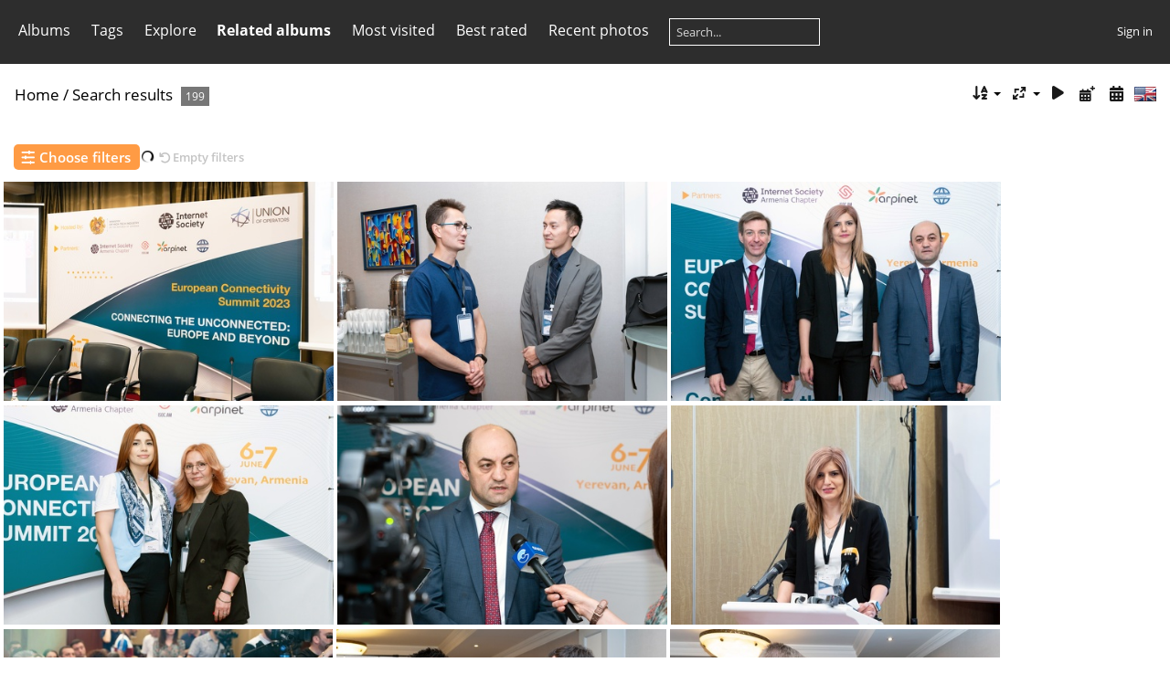

--- FILE ---
content_type: text/html; charset=utf-8
request_url: https://gallery.sarantaporo.gr/index.php?/search/psk-20240523-Sw7lbfUk0j
body_size: 11045
content:
<!DOCTYPE html>
<html lang=en dir=ltr>
<head>
<title>Search results</title>
<link rel="shortcut icon" type="image/x-icon" href="themes/default/icon/favicon.ico">
<link rel="stylesheet" type="text/css" href="themes/modus/css/open-sans/open-sans.css"> <link rel="stylesheet" type="text/css" href="_data/combined/6hxfie.css">   <link rel=canonical href="index.php?/search/psk-20240523-Sw7lbfUk0j"><script type="text/javascript" src="_data/combined/1tvsowf.js"></script>
<meta name=viewport content="width=device-width,initial-scale=1">
<meta name="robots" content="noindex,nofollow">

<meta name="generator" content="Piwigo (aka PWG), see piwigo.org">



<style type="text/css">
#thumbnails{text-align:justify;overflow:hidden;margin-left:1px;margin-right:5px}
#thumbnails>li{float:left;overflow:hidden;position:relative;margin-bottom:5px;margin-left:4px}#thumbnails>li>a{position:absolute;border:0}</style>
</head>

<body id=theCategoryPage class="section-search search-psk-20240523-Sw7lbfUk0j " data-infos='{"section":"search","search_id":"psk-20240523-Sw7lbfUk0j"}'>





<aside id=menubar>
		<dl id=mbCategories>
<dt>
	<a href="/?filter=start-recent-7" class="pwg-state-default pwg-button menubarFilter" title="display only recently posted photos" rel="nofollow"><span class="pwg-icon pwg-icon-filter"> </span></a>
	<a href="index.php?/categories">Albums</a>
</dt>
<dd>
  <ul>
    <li >
      <a href="index.php?/category/12"  title="2031 photos in 73 sub-albums">Ασύρματα Δίκτυα</a>
      <span class="menuInfoCatByChild badge" title="2031 photos in 73 sub-albums">2031</span>
    <ul>
    <li >
      <a href="index.php?/category/28"  title="805 photos in 18 sub-albums">Εγκαταστάσεις Δικτύου Κορμού</a>
      <span class="menuInfoCatByChild badge" title="805 photos in 18 sub-albums">805</span>
    <ul>
    <li >
      <a href="index.php?/category/137"  title="28 photos in this album">Στο Λιβάδι</a>
      <span class="menuInfoCat badge" title="28 photos in this album">28</span>
      </li>
    
    <li >
      <a href="index.php?/category/35"  title="21 photos in this album">Στη Δολίχη</a>
      <span class="menuInfoCat badge" title="21 photos in this album">21</span>
      </li>
    
    <li >
      <a href="index.php?/category/83"  title="6 photos in this album">Στην Ελασσόνα</a>
      <span class="menuInfoCat badge" title="6 photos in this album">6</span>
      </li>
    
    <li >
      <a href="index.php?/category/81"  title="7 photos in this album">Στo Κ.Ε.Ο.Α.Χ.</a>
      <span class="menuInfoCat badge" title="7 photos in this album">7</span>
      </li>
    
    <li >
      <a href="index.php?/category/36"  title="31 photos in this album">Στην Κοκκινόγη</a>
      <span class="menuInfoCat badge" title="31 photos in this album">31</span>
      </li>
    
    <li >
      <a href="index.php?/category/89"  title="14 photos in this album">Στoν Κοκκινοπηλό</a>
      <span class="menuInfoCat badge" title="14 photos in this album">14</span>
      </li>
    
    <li >
      <a href="index.php?/category/41"  title="44 photos in this album">Στον Λόφο</a>
      <span class="menuInfoCat badge" title="44 photos in this album">44</span>
      </li>
    
    <li >
      <a href="index.php?/category/78"  title="162 photos in this album">Στην Μελούνα</a>
      <span class="menuInfoCat badge" title="162 photos in this album">162</span>
      </li>
    
    <li >
      <a href="index.php?/category/37"  title="21 photos in this album">Στην Μηλέα</a>
      <span class="menuInfoCat badge" title="21 photos in this album">21</span>
      </li>
    
    <li >
      <a href="index.php?/category/40"  title="64 photos in this album">Στο Μικρό Ελευθεροχώρι</a>
      <span class="menuInfoCat badge" title="64 photos in this album">64</span>
      </li>
    
    <li >
      <a href="index.php?/category/39"  title="24 photos in this album">Στο Πύθιο</a>
      <span class="menuInfoCat badge" title="24 photos in this album">24</span>
      </li>
    
    <li >
      <a href="index.php?/category/32"  title="136 photos in this album">Στο Σαραντάπορο</a>
      <span class="menuInfoCat badge" title="136 photos in this album">136</span>
      </li>
    
    <li >
      <a href="index.php?/category/82"  title="116 photos in this album">Στο ΤΕΙ Θεσσαλίας</a>
      <span class="menuInfoCat badge" title="116 photos in this album">116</span>
      </li>
    
    <li >
      <a href="index.php?/category/79"  title="25 photos in this album">Στην Τσαπουρνιά</a>
      <span class="menuInfoCat badge" title="25 photos in this album">25</span>
      </li>
    
    <li >
      <a href="index.php?/category/38"  title="19 photos in this album">Στην Φαρμάκη</a>
      <span class="menuInfoCat badge" title="19 photos in this album">19</span>
      </li>
    
    <li >
      <a href="index.php?/category/80"  title="27 photos in this album">Στo Φλάμπουρο</a>
      <span class="menuInfoCat badge" title="27 photos in this album">27</span>
      </li>
    
    <li >
      <a href="index.php?/category/109"  title="15 photos in this album">Στη Φάρμα Τσανούσα</a>
      <span class="menuInfoCat badge" title="15 photos in this album">15</span>
      </li>
    
    <li >
      <a href="index.php?/category/29"  title="45 photos in this album">Παραλαβή Εξοπλισμού Confine Project</a>
      <span class="menuInfoCat badge" title="45 photos in this album">45</span>
      </li>
    </ul></li>
    <li >
      <a href="index.php?/category/45"  title="312 photos in 15 sub-albums">Εγκατάστασεις Δικτύου Πρόσβασης</a>
      <span class="menuInfoCatByChild badge" title="312 photos in 15 sub-albums">312</span>
    <ul>
    <li >
      <a href="index.php?/category/121"  title="232 photos in 9 sub-albums">Παλιό Δίκτυο Πρόσβασης</a>
      <span class="menuInfoCatByChild badge" title="232 photos in 9 sub-albums">232</span>
    <ul>
    <li >
      <a href="index.php?/category/49"  title="3 photos in this album">Στην Γεράνεια</a>
      <span class="menuInfoCat badge" title="3 photos in this album">3</span>
      </li>
    
    <li >
      <a href="index.php?/category/14"  title="37 photos in this album">Στο Φλάμπουρο</a>
      <span class="menuInfoCat badge" title="37 photos in this album">37</span>
      </li>
    
    <li >
      <a href="index.php?/category/50"  title="11 photos in this album">Στην Φαρμάκη</a>
      <span class="menuInfoCat badge" title="11 photos in this album">11</span>
      </li>
    
    <li >
      <a href="index.php?/category/56"  title="131 photos in this album">Στο Σαραντάπορο</a>
      <span class="menuInfoCat badge" title="131 photos in this album">131</span>
      </li>
    
    <li >
      <a href="index.php?/category/46"  title="4 photos in this album">Στο Μικρό Ελευθεροχώρι</a>
      <span class="menuInfoCat badge" title="4 photos in this album">4</span>
      </li>
    
    <li >
      <a href="index.php?/category/47"  title="7 photos in this album">Στο Λυκούδι</a>
      <span class="menuInfoCat badge" title="7 photos in this album">7</span>
      </li>
    
    <li >
      <a href="index.php?/category/15"  title="14 photos in this album">Στον Λόφο</a>
      <span class="menuInfoCat badge" title="14 photos in this album">14</span>
      </li>
    
    <li >
      <a href="index.php?/category/51"  title="16 photos in this album">Στον Κοκκινοπηλό</a>
      <span class="menuInfoCat badge" title="16 photos in this album">16</span>
      </li>
    
    <li >
      <a href="index.php?/category/13"  title="9 photos in this album">Στην Κοκκινόγη</a>
      <span class="menuInfoCat badge" title="9 photos in this album">9</span>
      </li>
    </ul></li>
    <li >
      <a href="index.php?/category/120"  title="8 photos in this album / 72 photos in 4 sub-albums">Νέο Δίκτυο Πρόσβασης</a>
      <span class="menuInfoCat badge" title="8 photos in this album / 72 photos in 4 sub-albums">80</span>
    <ul>
    <li >
      <a href="index.php?/category/139"  title="33 photos in this album">Δολίχη</a>
      <span class="menuInfoCat badge" title="33 photos in this album">33</span>
      </li>
    
    <li >
      <a href="index.php?/category/122"  title="20 photos in this album">Στον Κοκκινοπηλό</a>
      <span class="menuInfoCat badge" title="20 photos in this album">20</span>
      </li>
    
    <li >
      <a href="index.php?/category/123"  title="17 photos in this album">Στον Λόφο</a>
      <span class="menuInfoCat badge" title="17 photos in this album">17</span>
      </li>
    
    <li >
      <a href="index.php?/category/124"  title="2 photos in this album">Στο Φλάμπουρο</a>
      <span class="menuInfoCat badge" title="2 photos in this album">2</span>
      </li>
    </ul></li></ul></li>
    <li >
      <a href="index.php?/category/129"  title="704 photos in 23 sub-albums">Εκδηλώσεις</a>
      <span class="menuInfoCatByChild badge" title="704 photos in 23 sub-albums">704</span>
    <ul>
    <li >
      <a href="index.php?/category/140"  title="199 photos in this album">Connecting the Unconnected: Europe & Beyond June 2023</a>
      <span class="menuInfoCat badge" title="199 photos in this album">199</span>
      </li>
    
    <li >
      <a href="index.php?/category/136"  title="7 photos in this album">Παρουσίαση στο Λιβάδι Αύγουστος 2020</a>
      <span class="menuInfoCat badge" title="7 photos in this album">7</span>
      </li>
    
    <li >
      <a href="index.php?/category/134"  title="21 photos in this album">Κοπή πίτας Φεβρουάριος 2020</a>
      <span class="menuInfoCat badge" title="21 photos in this album">21</span>
      </li>
    
    <li >
      <a href="index.php?/category/133"  title="96 photos in this album">European Broadband Awards 2019</a>
      <span class="menuInfoCat badge" title="96 photos in this album">96</span>
      </li>
    
    <li >
      <a href="index.php?/category/131"  title="26 photos in this album">EU CN Summit Tbilisi - 2019</a>
      <span class="menuInfoCat badge" title="26 photos in this album">26</span>
      </li>
    
    <li >
      <a href="index.php?/category/130"  title="40 photos in this album">Κοπής πίτας Φεβ 2019</a>
      <span class="menuInfoCat badge" title="40 photos in this album">40</span>
      </li>
    
    <li >
      <a href="index.php?/category/125"  title="22 photos in this album">IGF Paris - 2018</a>
      <span class="menuInfoCat badge" title="22 photos in this album">22</span>
      </li>
    
    <li >
      <a href="index.php?/category/117"  title="4 photos in this album">IETF 101 London - Μάρτιος 2018</a>
      <span class="menuInfoCat badge" title="4 photos in this album">4</span>
      </li>
    
    <li >
      <a href="index.php?/category/116"  title="12 photos in this album">Διημερίδα στο Σαραντάπορο - Ιούλιος 2017</a>
      <span class="menuInfoCat badge" title="12 photos in this album">12</span>
      </li>
    
    <li >
      <a href="index.php?/category/113"  title="13 photos in this album">Εκπαίδευση κομβούχων Μάρτιος 2017</a>
      <span class="menuInfoCat badge" title="13 photos in this album">13</span>
      </li>
    
    <li >
      <a href="index.php?/category/108"  title="39 photos in this album">Διημερίδα Μηλέας Νοέμβριος 2016</a>
      <span class="menuInfoCat badge" title="39 photos in this album">39</span>
      </li>
    
    <li >
      <a href="index.php?/category/106"  title="1 photo in this album / 25 photos in 2 sub-albums">Προβολές Ντοκιμαντέρ 2016</a>
      <span class="menuInfoCat badge" title="1 photo in this album / 25 photos in 2 sub-albums">26</span>
    <ul>
    <li >
      <a href="index.php?/category/103"  title="14 photos in this album">Στο Σαραντάπορο</a>
      <span class="menuInfoCat badge" title="14 photos in this album">14</span>
      </li>
    
    <li >
      <a href="index.php?/category/105"  title="11 photos in this album">Στο Impact Hub</a>
      <span class="menuInfoCat badge" title="11 photos in this album">11</span>
      </li>
    </ul></li>
    <li >
      <a href="index.php?/category/102"  title="30 photos in this album">Transmediale 2016</a>
      <span class="menuInfoCat badge" title="30 photos in this album">30</span>
      </li>
    
    <li >
      <a href="index.php?/category/101"  title="62 photos in this album">Symposium "MAZI at Sarantaporo" 15-17 January 2016 </a>
      <span class="menuInfoCat badge" title="62 photos in this album">62</span>
      </li>
    
    <li >
      <a href="index.php?/category/97"  title="10 photos in this album">Battle of mesh v8 - 2015</a>
      <span class="menuInfoCat badge" title="10 photos in this album">10</span>
      </li>
    
    <li >
      <a href="index.php?/category/92"  title="5 photos in this album">Connected Communities Workshop</a>
      <span class="menuInfoCat badge" title="5 photos in this album">5</span>
      </li>
    
    <li >
      <a href="index.php?/category/98"  title="29 photos in this album">ECF Ideas on wheels Marseille - 2014</a>
      <span class="menuInfoCat badge" title="29 photos in this album">29</span>
      </li>
    
    <li >
      <a href="index.php?/category/4"  title="50 photos in this album">Sarantaporo.gr Site Launch</a>
      <span class="menuInfoCat badge" title="50 photos in this album">50</span>
      </li>
    
    <li >
      <a href="index.php?/category/61"  title="4 photos in this album">Ashoka Changemakers Day</a>
      <span class="menuInfoCat badge" title="4 photos in this album">4</span>
      </li>
    
    <li >
      <a href="index.php?/category/114"  title="4 photos in this album">Internet Governance Forum 2017</a>
      <span class="menuInfoCat badge" title="4 photos in this album">4</span>
      </li>
    
    <li >
      <a href="index.php?/category/115"  title="5 photos in this album">Συνάντηση κομβούχων Δεκέμβριος 2017</a>
      <span class="menuInfoCat badge" title="5 photos in this album">5</span>
      </li>
    </ul></li>
    <li >
      <a href="index.php?/category/126"  title="85 photos in 2 sub-albums">FundAction Project - Tzoumerka CN</a>
      <span class="menuInfoCatByChild badge" title="85 photos in 2 sub-albums">85</span>
    <ul>
    <li >
      <a href="index.php?/category/128"  title="6 photos in this album">June 2018</a>
      <span class="menuInfoCat badge" title="6 photos in this album">6</span>
      </li>
    
    <li >
      <a href="index.php?/category/127"  title="79 photos in this album">August 2018</a>
      <span class="menuInfoCat badge" title="79 photos in this album">79</span>
      </li>
    </ul></li>
    <li >
      <a href="index.php?/category/112"  title="11 photos in 1 sub-album">Εφαρμογές</a>
      <span class="menuInfoCatByChild badge" title="11 photos in 1 sub-album">11</span>
    <ul>
    <li >
      <a href="index.php?/category/111"  title="11 photos in this album">Μετεωρολογικός Σταθμός</a>
      <span class="menuInfoCat badge" title="11 photos in this album">11</span>
      </li>
    </ul></li>
    <li >
      <a href="index.php?/category/110"  title="49 photos in 5 sub-albums">Info Points</a>
      <span class="menuInfoCatByChild badge" title="49 photos in 5 sub-albums">49</span>
    <ul>
    <li >
      <a href="index.php?/category/30"  title="1 photo in this album">Στη Δολίχη</a>
      <span class="menuInfoCat badge" title="1 photo in this album">1</span>
      </li>
    
    <li >
      <a href="index.php?/category/96"  title="2 photos in this album">Στο Λιβάδι</a>
      <span class="menuInfoCat badge" title="2 photos in this album">2</span>
      </li>
    
    <li >
      <a href="index.php?/category/31"  title="13 photos in this album">Στο Λόφο</a>
      <span class="menuInfoCat badge" title="13 photos in this album">13</span>
      </li>
    
    <li >
      <a href="index.php?/category/88"  title="10 photos in this album">Στην Ολυμπιάδα</a>
      <span class="menuInfoCat badge" title="10 photos in this album">10</span>
      </li>
    
    <li >
      <a href="index.php?/category/5"  title="23 photos in this album">Στο Σαραντάπορο</a>
      <span class="menuInfoCat badge" title="23 photos in this album">23</span>
      </li>
    </ul></li>
    <li >
      <a href="index.php?/category/34"  title="20 photos in this album">Διάφορες</a>
      <span class="menuInfoCat badge" title="20 photos in this album">20</span>
      </li>
    
    <li >
      <a href="index.php?/category/91"  title="1 photo in this album / 44 photos in 1 sub-album">Fiber Optics</a>
      <span class="menuInfoCat badge" title="1 photo in this album / 44 photos in 1 sub-album">45</span>
    <ul>
    <li >
      <a href="index.php?/category/90"  title="44 photos in this album">Fiber Optics Cyta</a>
      <span class="menuInfoCat badge" title="44 photos in this album">44</span>
      </li>
    </ul></li></ul></li>
    <li >
      <a href="index.php?/category/43"  title="410 photos in 8 sub-albums">Εκθέσεις Φωτογραφίας</a>
      <span class="menuInfoCatByChild badge" title="410 photos in 8 sub-albums">410</span>
    <ul>
    <li >
      <a href="index.php?/category/3"  title="141 photos in 3 sub-albums">1η Έκθεση Φωτογραφίας</a>
      <span class="menuInfoCatByChild badge" title="141 photos in 3 sub-albums">141</span>
    <ul>
    <li >
      <a href="index.php?/category/18"  title="39 photos in this album">Παλιές Φωτογραφίες</a>
      <span class="menuInfoCat badge" title="39 photos in this album">39</span>
      </li>
    
    <li >
      <a href="index.php?/category/17"  title="72 photos in this album">Διαγωνισμός Φωτογραφίας</a>
      <span class="menuInfoCat badge" title="72 photos in this album">72</span>
      </li>
    
    <li >
      <a href="index.php?/category/20"  title="30 photos in this album">Διάφορες</a>
      <span class="menuInfoCat badge" title="30 photos in this album">30</span>
      </li>
    </ul></li>
    <li >
      <a href="index.php?/category/6"  title="206 photos in 2 sub-albums">2η Έκθεση Φωτογραφίας</a>
      <span class="menuInfoCatByChild badge" title="206 photos in 2 sub-albums">206</span>
    <ul>
    <li >
      <a href="index.php?/category/7"  title="121 photos in this album">Παλιές Φωτογραφίες</a>
      <span class="menuInfoCat badge" title="121 photos in this album">121</span>
      </li>
    
    <li >
      <a href="index.php?/category/8"  title="85 photos in this album">Διαγωνισμός Φωτογραφίας</a>
      <span class="menuInfoCat badge" title="85 photos in this album">85</span>
      </li>
    </ul></li>
    <li >
      <a href="index.php?/category/104"  title="63 photos in this album">Έκθεση Φωτογραφίας στο Athens Wireless Summit 2015</a>
      <span class="menuInfoCat badge" title="63 photos in this album">63</span>
      </li>
    </ul></li>
    <li >
      <a href="index.php?/category/21"  title="18 photos in this album / 4 photos in 1 sub-album">Αξιοθέατα</a>
      <span class="menuInfoCat badge" title="18 photos in this album / 4 photos in 1 sub-album">22</span>
    <ul>
    <li >
      <a href="index.php?/category/77"  title="4 photos in this album">Βρύσες</a>
      <span class="menuInfoCat badge" title="4 photos in this album">4</span>
      </li>
    </ul></li>
    <li >
      <a href="index.php?/category/44"  title="19 photos in this album">Τοπία - Τοποθεσίες</a>
      <span class="menuInfoCat badge" title="19 photos in this album">19</span>
      </li>
    
    <li >
      <a href="index.php?/category/66"  title="1195 photos in 14 sub-albums">Πολιτιστικές Εκδηλώσεις</a>
      <span class="menuInfoCatByChild badge" title="1195 photos in 14 sub-albums">1195</span>
    <ul>
    <li >
      <a href="index.php?/category/95"  title="9 photos in this album">Συναυλία Θ. Παπακωνσταντίνου 2015</a>
      <span class="menuInfoCat badge" title="9 photos in this album">9</span>
      </li>
    
    <li >
      <a href="index.php?/category/87"  title="9 photos in this album">Απόκριες 2015</a>
      <span class="menuInfoCat badge" title="9 photos in this album">9</span>
      </li>
    
    <li >
      <a href="index.php?/category/86"  title="4 photos in this album">Mountain party 2014</a>
      <span class="menuInfoCat badge" title="4 photos in this album">4</span>
      </li>
    
    <li >
      <a href="index.php?/category/64"  title="8 photos in this album">Φεγγαρόστρατα 2014</a>
      <span class="menuInfoCat badge" title="8 photos in this album">8</span>
      </li>
    
    <li >
      <a href="index.php?/category/27"  title="20 photos in this album">Πρωτοχρονια 2014</a>
      <span class="menuInfoCat badge" title="20 photos in this album">20</span>
      </li>
    
    <li >
      <a href="index.php?/category/74"  title="264 photos in this album">Καλοκαίρι 2013</a>
      <span class="menuInfoCat badge" title="264 photos in this album">264</span>
      </li>
    
    <li >
      <a href="index.php?/category/71"  title="524 photos in this album">Πάσχα 2013</a>
      <span class="menuInfoCat badge" title="524 photos in this album">524</span>
      </li>
    
    <li >
      <a href="index.php?/category/70"  title="70 photos in this album">Αποκριές 2013</a>
      <span class="menuInfoCat badge" title="70 photos in this album">70</span>
      </li>
    
    <li >
      <a href="index.php?/category/67"  title="30 photos in this album">Αιμοδοσία</a>
      <span class="menuInfoCat badge" title="30 photos in this album">30</span>
      </li>
    
    <li >
      <a href="index.php?/category/19"  title="36 photos in this album">Τουρνουά Ποδοσφαίρου Καλοκαίρι 2010</a>
      <span class="menuInfoCat badge" title="36 photos in this album">36</span>
      </li>
    
    <li >
      <a href="index.php?/category/9"  title="205 photos in 2 sub-albums">Μάχη Σαρανταπόρου 100 χρόνια μετά</a>
      <span class="menuInfoCatByChild badge" title="205 photos in 2 sub-albums">205</span>
    <ul>
    <li >
      <a href="index.php?/category/10"  title="33 photos in this album">Ημερίδα</a>
      <span class="menuInfoCat badge" title="33 photos in this album">33</span>
      </li>
    
    <li >
      <a href="index.php?/category/2"  title="172 photos in this album">Αγώνας δρόμου</a>
      <span class="menuInfoCat badge" title="172 photos in this album">172</span>
      </li>
    </ul></li>
    <li >
      <a href="index.php?/category/1"  title="16 photos in this album">Σεμινάριο Παροχής Ά Βοηθειών</a>
      <span class="menuInfoCat badge" title="16 photos in this album">16</span>
      </li>
    </ul></li>
    <li >
      <a href="index.php?/category/33"  title="398 photos in 4 sub-albums">Σαρανταπορείες</a>
      <span class="menuInfoCatByChild badge" title="398 photos in 4 sub-albums">398</span>
    <ul>
    <li >
      <a href="index.php?/category/22"  title="67 photos in this album">1η Σαρανταπορεία 2011</a>
      <span class="menuInfoCat badge" title="67 photos in this album">67</span>
      </li>
    
    <li >
      <a href="index.php?/category/57"  title="47 photos in this album">2η Σαρανταπορεία 2012</a>
      <span class="menuInfoCat badge" title="47 photos in this album">47</span>
      </li>
    
    <li >
      <a href="index.php?/category/25"  title="252 photos in this album">3η Σαρανταπορεία 2013</a>
      <span class="menuInfoCat badge" title="252 photos in this album">252</span>
      </li>
    
    <li >
      <a href="index.php?/category/62"  title="32 photos in this album">4η Σαρανταπορεία 2014</a>
      <span class="menuInfoCat badge" title="32 photos in this album">32</span>
      </li>
    </ul></li>
    <li >
      <a href="index.php?/category/11"  title="42 photos in this album">Φωτογραφίες από Πολεμικό Μουσείο</a>
      <span class="menuInfoCat badge" title="42 photos in this album">42</span>
      </li>
    
    <li >
      <a href="index.php?/category/84"  title="1 photo in this album / 85 photos in 1 sub-album">Παλιές Φωτογραφίες</a>
      <span class="menuInfoCat badge" title="1 photo in this album / 85 photos in 1 sub-album">86</span>
    <ul>
    <li >
      <a href="index.php?/category/85"  title="85 photos in this album">Ημερολόγιο ΕΕΣΣ 2006</a>
      <span class="menuInfoCat badge" title="85 photos in this album">85</span>
      </li>
    </ul></li>
    <li >
      <a href="index.php?/category/99"  title="107 photos in 1 sub-album">Διάφορες</a>
      <span class="menuInfoCatByChild badge" title="107 photos in 1 sub-album">107</span>
    <ul>
    <li >
      <a href="index.php?/category/100"  title="107 photos in this album">Δεκέμβριος 2015 - Tour σε χωριά</a>
      <span class="menuInfoCat badge" title="107 photos in this album">107</span>
  </li></ul></li></ul>

	<p class="totalImages">4306 photos</p>
</dd>
	</dl>
		<dl id=mbTags>
<dt><a>Tags</a></dt>
<dd>
	<div id=menuTagCloud>
		<a class="tagLevel" href="index.php?/tags/4-παλιές_φωτογραφίες" title="display photos linked to this tag">Παλιές φωτογραφίες</a>
<a class="tagLevel" href="index.php?/tags/7-aws2015" title="display photos linked to this tag">aws2015</a>
<a class="tagLevel" href="index.php?/tags/5-εεσσ" title="display photos linked to this tag">ΕΕΣΣ</a>
<a class="tagLevel" href="index.php?/tags/6-ημερολόγιο_2006" title="display photos linked to this tag">Ημερολόγιο 2006</a>
<a class="tagLevel" href="index.php?/tags/10-ράπτης_μάκης" title="display photos linked to this tag">Ράπτης Μάκης</a>
<a class="tagLevel" href="index.php?/tags/9-βαΐτσης_αχιλλέας" title="display photos linked to this tag">Βαΐτσης Αχιλλέας</a>
<a class="tagLevel" href="index.php?/tags/14-eba2019" title="display photos linked to this tag">EBA2019</a>
<a class="tagLevel" href="index.php?/tags/1-βρύσες" title="display photos linked to this tag">Βρύσες</a>
<a class="tagLevel" href="index.php?/tags/11-κλεισιάρης_γιώργος" title="display photos linked to this tag">Κλεισιάρης Γιώργος</a>
	</div>
</dd>

	</dl>
		<dl id=mbSpecials>
<dt><a>Explore</a></dt>
<dd>
	<ul><li><a href="index.php?/most_visited" title="display most visited photos">Most visited</a></li><li><a href="index.php?/best_rated" title="display best rated photos">Best rated</a></li><li><a href="index.php?/recent_pics" title="display most recent photos">Recent photos</a></li><li><a href="index.php?/recent_cats" title="display recently updated albums">Recent albums</a></li><li><a href="random.php" title="display a set of random photos" rel="nofollow">Random photos</a></li><li><a href="index.php?/created-monthly-calendar" title="display each day with photos, month per month" rel="nofollow">Calendar</a></li><hr><li><a href="tags.php" title="display available tags">Tags</a> (9)</li><li><a href="search.php" title="search" rel="search">Search</a></li><li><a href="comments.php" title="display last user comments">Comments</a> (45)</li><li><a href="about.php" title="About Piwigo">About</a></li><li><a href="notification.php" title="RSS feed" rel="nofollow">Notification</a></li></ul>
</dd>

	</dl>
		<dl id=mbRelatedCategories>
<dt>
	Related albums
</dt>
<dd>
  <ul>
    <li>
      <a href="" rel="nofollow">Ασύρματα Δίκτυα</a>
      <span class="badge badgeCategories" title="sub-albums">1</span>
    <ul>
    <li>
      <a href="" rel="nofollow">Εκδηλώσεις</a>
      <span class="badge badgeCategories" title="sub-albums">1</span>
    <ul>
    <li>
      <a href="index.php?/category/140" rel="nofollow">Connecting the Unconnected: Europe & Beyond June 2023</a>
      <span class="badge" title="199 photos">199</span>
  </li></ul></li></ul></li></ul>
</dd>
	</dl>
	<dl id="mbMostVisited"><dt><a href="index.php?/most_visited" title="display most visited photos">Most visited</a></dt></dl>
<dl id="mbBestRated"><dt><a href="index.php?/best_rated" title="display best rated photos">Best rated</a></dt></dl>
<dl><dt><a href="index.php?/recent_pics" title="display most recent photos">Recent photos</a></dt></dl>
<dl style="float:none">
	<form style="margin:0;display:inline" action="qsearch.php" method=get id=quicksearch onsubmit="return this.q.value!='';">
		<input type="text" name=q id=qsearchInput placeholder="Search..." >
	</form>
</dl>
<dl style="float:right;margin-top:3px">
	<dt style="font-size:100%;font-weight:normal;padding-left:15px"><a href="identification.php" rel=nofollow>Sign in</a></dt>
	<dd style="right:0">
		<ul>
		<li><a href="identification.php" rel="nofollow">Sign in</a></li>
		<li><a href="password.php" title="Forgot your password?" rel="nofollow">Forgot your password?</a></li>
		</ul>
<form method=post action="identification.php" id=quickconnect><fieldset><legend>Quick connect</legend><p><label for=userX>Username</label><br><input type=text name=username id=userX value="" style="width:99%"></p><p><label for=passX>Password</label><br><input type=password name=password id=passX style="width:99%"></p><p><label>Auto login&nbsp;<input type=checkbox name=remember_me value=1></label></p><p><input type=hidden name=redirect value="%2Findex.php%3F%2Fsearch%2Fpsk-20240523-Sw7lbfUk0j"><input type=submit name=login value="Submit"></p></fieldset></form>
	</dd>
</dl>

</aside>
<a id="menuSwitcher" class="pwg-button" title="Menu"><span class="pwg-icon pwg-icon-menu"></span></a>




<div id="content" class="content contentWithMenu">
<div class="titrePage">
	<a id=albumActionsSwitcher class=pwg-button><span class="pwg-icon pwg-icon-ellipsis"></span></a><ul class="categoryActions">


		<li><a id="sortOrderLink" title="Sort order" class="pwg-state-default pwg-button" rel="nofollow"><span class="pwg-icon pwg-icon-sort"></span><span class="pwg-button-text">Sort order</span></a><div id="sortOrderBox" class="switchBox"><div class="switchBoxTitle">Sort order</div><span style="visibility:hidden">&#x2714; </span><a href="index.php?/search/psk-20240523-Sw7lbfUk0j&amp;image_order=0" rel="nofollow">Default</a><br><span style="visibility:hidden">&#x2714; </span><a href="index.php?/search/psk-20240523-Sw7lbfUk0j&amp;image_order=1" rel="nofollow">Photo title, A &rarr; Z</a><br><span style="visibility:hidden">&#x2714; </span><a href="index.php?/search/psk-20240523-Sw7lbfUk0j&amp;image_order=2" rel="nofollow">Photo title, Z &rarr; A</a><br><span style="visibility:hidden">&#x2714; </span><a href="index.php?/search/psk-20240523-Sw7lbfUk0j&amp;image_order=3" rel="nofollow">Date created, new &rarr; old</a><br><span>&#x2714; </span>Date created, old &rarr; new<br><span style="visibility:hidden">&#x2714; </span><a href="index.php?/search/psk-20240523-Sw7lbfUk0j&amp;image_order=5" rel="nofollow">Date posted, new &rarr; old</a><br><span style="visibility:hidden">&#x2714; </span><a href="index.php?/search/psk-20240523-Sw7lbfUk0j&amp;image_order=6" rel="nofollow">Date posted, old &rarr; new</a><br><span style="visibility:hidden">&#x2714; </span><a href="index.php?/search/psk-20240523-Sw7lbfUk0j&amp;image_order=7" rel="nofollow">Rating score, high &rarr; low</a><br><span style="visibility:hidden">&#x2714; </span><a href="index.php?/search/psk-20240523-Sw7lbfUk0j&amp;image_order=8" rel="nofollow">Rating score, low &rarr; high</a><br><span style="visibility:hidden">&#x2714; </span><a href="index.php?/search/psk-20240523-Sw7lbfUk0j&amp;image_order=9" rel="nofollow">Visits, high &rarr; low</a><br><span style="visibility:hidden">&#x2714; </span><a href="index.php?/search/psk-20240523-Sw7lbfUk0j&amp;image_order=10" rel="nofollow">Visits, low &rarr; high</a></div></li>
		<li><a id="derivativeSwitchLink" title="Photo sizes" class="pwg-state-default pwg-button" rel="nofollow"><span class="pwg-icon pwg-icon-sizes"></span><span class="pwg-button-text">Photo sizes</span></a><div id="derivativeSwitchBox" class="switchBox"><div class="switchBoxTitle">Photo sizes</div><span style="visibility:hidden">&#x2714; </span><a href="index.php?/search/psk-20240523-Sw7lbfUk0j&amp;display=square" rel="nofollow">Square</a><br><span style="visibility:hidden">&#x2714; </span><a href="index.php?/search/psk-20240523-Sw7lbfUk0j&amp;display=thumb" rel="nofollow">Thumbnail</a><br><span>&#x2714; </span>XXS - tiny<br><span style="visibility:hidden">&#x2714; </span><a href="index.php?/search/psk-20240523-Sw7lbfUk0j&amp;display=xsmall" rel="nofollow">XS - extra small</a><br><span style="visibility:hidden">&#x2714; </span><a href="index.php?/search/psk-20240523-Sw7lbfUk0j&amp;display=small" rel="nofollow">S - small</a><br><span style="visibility:hidden">&#x2714; </span><a href="index.php?/search/psk-20240523-Sw7lbfUk0j&amp;display=medium" rel="nofollow">M - medium</a><br><span style="visibility:hidden">&#x2714; </span><a href="index.php?/search/psk-20240523-Sw7lbfUk0j&amp;display=large" rel="nofollow">L - large</a></div></li>

		<li id="cmdSlideshow"><a href="picture.php?/4782/search/psk-20240523-Sw7lbfUk0j&amp;slideshow=" title="slideshow" class="pwg-state-default pwg-button" rel="nofollow"><span class="pwg-icon pwg-icon-slideshow"></span><span class="pwg-button-text">slideshow</span></a></li>
		<li><a href="index.php?/search/psk-20240523-Sw7lbfUk0j/posted-monthly-list" title="display a calendar by posted date" class="pwg-state-default pwg-button" rel="nofollow"><span class="pwg-icon pwg-icon-calendar"></span><span class="pwg-button-text">Calendar</span></a></li>
		<li><a href="index.php?/search/psk-20240523-Sw7lbfUk0j/created-monthly-list" title="display a calendar by creation date" class="pwg-state-default pwg-button" rel="nofollow"><span class="pwg-icon pwg-icon-camera-calendar"></span><span class="pwg-button-text">Calendar</span></a></li>
<li id="languageSwitch"><a id="languageSwitchLink" title="Language" class="pwg-state-default pwg-button" rel="nofollow"><span class="pwg-icon langflag-en_UK">&nbsp;</span><span class="pwg-button-text">Language</span></a><div id="languageSwitchBox" class="switchBox"><div class="switchBoxTitle">Language</div><a rel="nofollow" href="index.php?/search/psk-20240523-Sw7lbfUk0j&amp;lang=en_UK"><span class="pwg-icon langflag-en_UK">English [UK]</span>English </a><a rel="nofollow" href="index.php?/search/psk-20240523-Sw7lbfUk0j&amp;lang=el_GR"><span class="pwg-icon langflag-el_GR">Ελληνικά [GR]</span>Ελληνικά </a></div></li>




	</ul>

<div id="breadcrumb">
  <h2><a href="/">Home</a> / <a href="index.php?/search/psk-20240523-Sw7lbfUk0j">Search results</a>
    <span class="badge nb_items">199</span>  </h2>


</div>



</div>





<div class="action-buttons">


</div>











 


 



<div class="mcs-container">
  <div class="filter-manager-popin">
    <div class="filter-manager-popin-container">
      <span class="gallery-icon-cancel filter-manager-close"></span>

      <div class="mcs-popin-title">Choose filters</div>

      <div class="filter-manager-controller-container">
        <label>
          <input data-wid='word' class="filter-manager-controller word" type="checkbox"/>
          <span class="mcs-icon gallery-icon-search">Search for words</span>
        </label>
        <label>
          <input data-wid='tag' class="filter-manager-controller tags" type="checkbox"/>
          <span class="mcs-icon gallery-icon-tag">Tag</span>
        </label>
        <label>
          <input data-wid='date_posted' class="filter-manager-controller date_posted" type="checkbox"/>
          <span class="mcs-icon gallery-icon-calendar-plus">Post date</span>
        </label>
        <label>
          <input data-wid='date_created' class="filter-manager-controller date_created" type="checkbox"/>
          <span class="mcs-icon gallery-icon-calendar">Creation date</span>
        </label>
        <label>
          <input data-wid='album' class="filter-manager-controller album" type="checkbox"/>
          <span class="mcs-icon gallery-icon-album">Album</span>
        </label>
        <label>
          <input data-wid='authors' class="filter-manager-controller author" type="checkbox"/>
          <span class="mcs-icon gallery-icon-user-edit">Author</span>
        </label>
        <label>
          <input data-wid='added_by' class="filter-manager-controller added_by" type="checkbox"/>
          <span class="mcs-icon gallery-icon-user">Added by</span>
        </label>
        <label>
          <input data-wid='filetypes' class="filter-manager-controller filetypes" type="checkbox"/>
          <span class="mcs-icon gallery-icon-file-image">File type</span>
        </label>
        <label>
          <input data-wid='ratios' class="filter-manager-controller ratios" type="checkbox"/>
          <span class="mcs-icon gallery-icon-crop">Ratio</span>
        </label>
        <label>
          <input data-wid='ratings' class="filter-manager-controller ratings" type="checkbox"/>
          <span class="mcs-icon gallery-icon-star-1">Rating</span>
        </label>
        <label>
          <input data-wid='filesize' class="filter-manager-controller filesize" type="checkbox"/>
          <span class="mcs-icon gallery-icon-hdd">Filesize</span>
        </label>
        <label>
          <input data-wid='height' class="filter-manager-controller height" type="checkbox"/>
          <span class="mcs-icon gallery-icon-height">Height</span>
        </label>
        <label>
          <input data-wid='width' class="filter-manager-controller width" type="checkbox"/>
          <span class="mcs-icon gallery-icon-width">Width</span>
        </label>
        <label>
          <input data-wid='expert' class="filter-manager-controller expert" type="checkbox"/>
          <span class="mcs-icon gallery-icon-chemistry">Expert mode</span>
        </label>
      </div>

      <div class="filter-manager-actions">
        <div class="filter-cancel">
          Cancel
        </div>
        <div class="filter-validate">
          <i class="loading gallery-icon-spin6 animate-spin"></i>
          <span class="validate-text">Validate</span>
        </div>
      </div>
    </div>
  </div>
  <div class="filter-manager">
    <span class="mcs-icon gallery-icon-selecters"></span>Choose filters
  </div>
  <i class="filter-spinner gallery-icon-spin6 animate-spin"></i>

   <div class="filter filter-word">
    <span class="mcs-icon gallery-icon-search filter-icon"></span>
    <span class="search-words"></span>
    <span class="filter-arrow gallery-icon-up-open"></span>

    <div class="filter-form filter-word-form">
      <div class="filter-form-title gallery-icon-search">Search for words</div>
      <div class="filter-actions"> 
        <span class="delete mcs-icon gallery-icon-trash">Delete</span>
        <span class="clear mcs-icon gallery-icon-arrow-rotate-left">Clear</span>
      </div>
            <div class="word-search-options">
        <label><input type="radio" name="mode" value="AND" checked> Search for all terms</label>
        <label><input type="radio" name="mode" value="OR"> Search for any term</label>
      </div>

      <input type="text" id="word-search" name="word">
      <span class="search-params-title">Search in :</span>
      <div class="search-params"> 
        <div>
          <input type="checkbox" id="name" name="name">
          <label for="name">Photo title</label>
        </div>
        <div>
          <input type="checkbox" id="file" name="file">
          <label for="file">File name</label>
        </div>
        <div>
          <input type="checkbox" id="author" name="author">
          <label for="author">Author</label>
        </div>
        <div>
          <input type="checkbox" id="comment" name="comment">
          <label for="comment">Photo description</label>
        </div>
        <div>
          <input type="checkbox" id="tags" name="tags">
          <label for="tags">Tags</label>
        </div>
        <div>
          <input type="checkbox" id="cat-title" name="cat-title">
          <label for="cat-title">Album title</label>
        </div>
        <div>
          <input type="checkbox" id="cat-desc" name="cat-desc">
          <label for="cat-desc">Album description</label>
        </div>
      </div>
      <div class="filter-validate">
        <i class="loading gallery-icon-spin6 animate-spin"></i>
        <span class="validate-text">Validate</span>
      </div>
      </div>
    </div>
  <div class="filter filter-tag">
    <span class="mcs-icon gallery-icon-tag filter-icon"></span>
    <span class="search-words"></span>
    <span class="filter-arrow gallery-icon-up-open"></span>

    <div class="filter-form filter-tag-form">
      <div class="filter-form-title gallery-icon-tag">Tag</div>
      <div class="filter-actions"> 
        <span class="delete mcs-icon gallery-icon-trash">Delete</span>
        <span class="clear mcs-icon gallery-icon-arrow-rotate-left">Clear</span>
      </div>
        <p class="no_filtered_photos">There are no tags available for the photos currently filtered</p>
      <div class="search-params mcs_hide"> 
        <div>
          <input type="radio" id="tag-all" name="tag_mode" value="AND" checked>
          <label for="tag-all">All tags</label>
        </div>
        <div>
          <input type="radio" id="tag-one" name="tag_mode" value="OR">
          <label for="tag-one">Any tag</label>
        </div>
      </div>
      <div class="form-container mcs_hide">
        <select id="tag-search" placeholder="Type in a search term" name="tags[]" multiple>
        </select>
        <div class="filter-validate">
          <i class="loading gallery-icon-spin6 animate-spin"></i>
          <span class="validate-text">Validate</span>
        </div>
      </div>
    </div>
  </div>

  <div class="filter filter-album">
    <span class="mcs-icon gallery-icon-album filter-icon"></span>
    <span class="search-words"></span>
    <span class="filter-arrow gallery-icon-up-open"></span>

    <div class="filter-form filter-album-form">
    <div class="filter-form-title gallery-icon-album"> Album</div>
    <div class="filter-actions"> 
      <span class="delete mcs-icon gallery-icon-trash">Delete</span>
      <span class="clear mcs-icon gallery-icon-arrow-rotate-left">Clear</span>
    </div>
      <div class="search-params"> 
      </div>
      <div class="selected-categories-container">
      </div>
      <div class="add-album-button">
        <label class="head-button-2 icon-add-album">
          <p class="mcs-icon gallery-icon-plus-circled">Add Album</p>
        </label>
      </div>
      <div class="search-sub-cats">
        <input type="checkbox" id="search-sub-cats" name="search-sub-cats">
        <label for="search-sub-cats">Search in sub-albums</label>
      </div>
      <div class="filter-validate">
        <i class="loading gallery-icon-spin6 animate-spin"></i>
        <span class="validate-text">Validate</span>
      </div>
    </div>
  </div>






<div id="addLinkedAlbum" class="linkedAlbumPopIn">
  <div class="linkedAlbumPopInContainer">
    <a class="gallery-icon-cancel ClosePopIn" id="closeAlbumPopIn"></a>

    <div class="AddIconContainer">
      <span class="AddIcon icon-blue gallery-icon-plus-circled"></span>
    </div>
    <div class="AddIconTitle">
      <span id="linkedModalTitle"></span>
    </div>

    <div class="album-selector" id="linkedAlbumSelector">
      <label class="head-button-2 put-to-root-container notClickable" id="put-to-root">
        <p class="icon-home">Put at the root</p>
      </label>
      <p class="put-to-root-container">or</p>

      <div id="linkedAlbumSearch">
        <span class='icon-search search-icon'> </span>
        <span class="icon-cancel search-cancel-linked-album" style="display: none;"></span>
        <input class='search-input' type='text' id="search-input-ab" placeholder="">
      </div>
      <div class="limitReached"></div>
      <div class="noSearch"></div>
      <div class="searching gallery-icon-spin6 animate-spin"> </div>
    </div>

    <div id="searchResult">
    </div>

    <div class="album-create" id="linkedAlbumCreate" style="display: none;">
      <div class="linked-album-subtitle">
        <p id="linkedAlbumSubtitle">Add a sub-album of “Album 3”</p>
      </div>

      <div class="linked-album-input-container album-name">
        <label class="user-property-label">Album name
          <input class="user-property-input" id="linkedAlbumInput" />
        </label>
      </div>

      <div class="linked-album-input-container">
        <label class="user-property-label">Position
          <div class="linked-add-radio-input">
            <input type="radio" id="place-start" name="position" value="first" checked>
            <label for="place-start">Place first</label>
          </div>
          <div class="linked-add-radio-input">
            <input type="radio" id="place-end" name="position" value="last">
            <label for="place-end">Place last</label>
          </div>
        </label>
      </div>

      <div class="AddAlbumErrors">
        <p class="icon-cancel" id="linkedAddAlbumErrors">omg big big error</p>
      </div>

      <div class="linked-album-create-btn">
        <p class="linked-button-cancel" id="linkedAlbumCancel">Cancel</p>
        <p class="buttonLike icon-plus" id="linkedAddNewAlbum">Create and select</p>
      </div>
    </div>

    <div class="album-switch-bottom" id="linkedAlbumSwitch">
      <div class="album-switch-container">
        <div class="switch-input">
          <label class="switch">
            <input type="checkbox" name="locked" id="album-create-check" value="true">
            <span class="slider round"></span>
          </label>
          <label class="switch-label" for="album-create-check"><span>Creation mode</span> <i
              class="icon-help-circled tiptip" style="cursor:help"
              title="Activate create mode to create and select an album"></i></label>
        </div>
        <p class="head-button-2 icon-plus-circled linked-add-album" id="linkedAddAlbum">
          Create a root album</p>
      </div>
    </div>

  </div>
</div>
  <div class="filter filter-authors">
    <span class="mcs-icon gallery-icon-user-edit filter-icon"></span>
    <span class="search-words"></span>
    <span class="filter-arrow gallery-icon-up-open"></span>
    
    <div class="filter-form filter-author-form">
      <div class="filter-form-title gallery-icon-user-edit"> Author</div>
      <div class="filter-actions"> 
        <span class="delete mcs-icon gallery-icon-trash">Delete</span>
        <span class="clear mcs-icon gallery-icon-arrow-rotate-left">Clear</span>
      </div>
        <p class="no_filtered_photos">There are no authors available for the photos currently filtered</p>
    <div class="form-container mcs_hide">
        <select id="authors" placeholder="Type in a search term" name="authors[]" multiple>
        </select>

        <div class="filter-validate">
          <i class="loading gallery-icon-spin6 animate-spin"></i>
          <span class="validate-text">Validate</span>
        </div>
      </div>
    </div>
  </div>
  

 

  <div class="filter filter-expert">
    <span class="mcs-icon gallery-icon-chemistry filter-icon"></span>
    <span class="search-words"></span>
    <span class="filter-arrow gallery-icon-up-open"></span>
    
    <div class="filter-form filter-expert-form">
      <div class="filter-form-title gallery-icon-chemistry"> Expert mode</div>
      <div class="filter-actions">
        <span class="delete mcs-icon gallery-icon-trash">Delete</span>
        <span class="clear mcs-icon gallery-icon-arrow-rotate-left">Clear</span>
      </div>

      <input type="text" id="expert-search" name="expert">

      <p title="Help" class="help-popin-search">
        <i class="gallery-icon-help-circled"></i>
        <span>Search tips</span>
      </p>

      <div class="filter-validate">
        <i class="loading gallery-icon-spin6 animate-spin"></i>
        <span class="validate-text">Validate</span>
      </div>
    </div>
  </div>


  <div>
    <span class="mcs-icon gallery-icon-arrow-rotate-left clear-all">Empty filters</span>
  </div>
</div>

<div class="bg-modal" id="modalQuickSearch">
  <div class="modal-content">
    <a class="gallery-icon-cancel close-modal" id="closeModalQuickSearch"></a>

    <div class="quick-search-content">
      <div class="quick-search-syntax">
        

<div class="quick-search-headers">
  <span class="mcs-popin-title">Search using extended syntax</span>
</div>
<div class="quick-search-infos">
  <p>
    The quick search engine allows you to use boolean operators to refine your search. By default, the search applies to all keywords. Searches are not case sensitive.
  </p>
  <p>Here is a list of actions you can perform:</p>
</div>

<p class="quick-search-section">With keywords</p>

<div class="quick-search-items">
    <div class="quick-search-item">
    <div class="quick-search-item-info">
      <div class="quick-search-item-type">
        <p>Exact search</p>
      </div>
      <div class="quick-search-item-example">
        <p><b>"</b>george washington<b>"</b></p>
      </div>
    </div>
    <div class="quick-search-item-tip">
      <p>Use quotes to search for an exact keyword or phrase.</p>
    </div>
  </div>

    <div class="quick-search-item">
    <div class="quick-search-item-info">
      <div class="quick-search-item-type">
        <p>OR inclusive</p>
      </div>
      <div class="quick-search-item-example">
        <p>john <b>OR</b> bill</p>
      </div>
    </div>
    <div class="quick-search-item-tip">
      <p>Add an OR between words.</p>
    </div>
  </div>

    <div class="quick-search-item">
    <div class="quick-search-item-info">
      <div class="quick-search-item-type">
        <p>Exclude</p>
      </div>
      <div class="quick-search-item-example">
        <p>george washington <b>NOT</b> bush</p>
        <p><b>-</b>george</p>
      </div>
    </div>
    <div class="quick-search-item-tip">
      Add a dash (-) or NOT before a word to exclude from search. Note that NOT acts as a filtering operator so you cannot have a search containing only NOT operators. You cannot combine OR with NOT (john OR NOT bill is not valid)
    </div>
  </div>

    <div class="quick-search-item">
    <div class="quick-search-item-info">
      <div class="quick-search-item-type">
        <p>Grouping ()</p>
      </div>
      <div class="quick-search-item-example">
        <p><b>(</b>mother OR father<b>)</b> AND <b>(</b>daugther OR son<b>)</b></p>
      </div>
    </div>
  </div>
</div>

<p class="quick-search-section" style="padding-top: 30px;">Others</p>
<div class="quick-search-items">
  <div class="quick-search-item">
    <div class="quick-search-item-info">
      <div class="quick-search-item-type">
        <p>Supported numeric operators</p>
      </div>
      <div class="quick-search-item-example">
        <p><b>=100</b> equals 100</p>
        <p><b>&gt;100</b> greater than 100</p>
        <p><b>&lt;100</b> less than 100</p>
        <p><b>10..100</b> between 10 and 100 (inclusive)</p>
        <p><b>..100</b> up to 100 (inclusive)</p>
        <p><b>100..</b> from 100 and above</p>
      </div>
    </div>
    <div class="quick-search-item-tip">
      These operators can be used with numeric fields such as created:, posted:, width:, height:, size:, ratio:, hits:, score:, filesize:, id:.
    </div>
  </div>

    <div class="quick-search-item">
    <div class="quick-search-item-info">
      <div class="quick-search-item-type">
        <p>tag:</p>
        <p>tags:</p>
      </div>
      <div class="quick-search-item-example">
        <p><b>tag:</b>(john OR bill)</p>
      </div>
    </div>
    <div class="quick-search-item-tip">
      Searches only in tag names without looking at photo titles or descriptions.
    </div>
  </div>

    <div class="quick-search-item">
    <div class="quick-search-item-info">
      <div class="quick-search-item-type">
        <p>photo:</p>
        <p>photos:</p>
      </div>
      <div class="quick-search-item-example">
        <p><b>photo:</b>Tiger</p>
      </div>
    </div>
    <div class="quick-search-item-tip">
      Searches only for photos with the given words in title or description.
    </div>
  </div>

    <div class="quick-search-item">
    <div class="quick-search-item-info">
      <div class="quick-search-item-type">
        <p>file:</p>
      </div>
      <div class="quick-search-item-example">
        <p><b>file:</b>DSC_</p>
        <p><b>file:</b>*.webp</p>
      </div>
    </div>
    <div class="quick-search-item-tip">
      Searches by file name.
    </div>
  </div>

    <div class="quick-search-item">
    <div class="quick-search-item-info">
      <div class="quick-search-item-type">
        <p>author:</p>
      </div>
      <div class="quick-search-item-example">
        <p><b>author:</b>John</p>
      </div>
    </div>
    <div class="quick-search-item-tip">
      Searches by author.
    </div>
  </div>

    <div class="quick-search-item">
    <div class="quick-search-item-info">
      <div class="quick-search-item-type">
        <p>created:</p>
        <p>taken:</p>
        <p>shot:</p>
      </div>
      <div class="quick-search-item-example">
        <p><b>taken:2003</b> photos taken in 2003</p>
        <p><b>taken:20035, taken:2003-5, taken:2003-05</b> photos from may 2003</p>
        <p><b>taken:2003..2008</b> photos from 2003 to 2008</p>
        <p><b>taken:>2008, taken:2008*, taken:2008..</b> photos after Jan 1st 2008</p>
      </div>
    </div>
    <div class="quick-search-item-tip">
      Searches photos by taken date.
    </div>
  </div>

    <div class="quick-search-item">
    <div class="quick-search-item-info">
      <div class="quick-search-item-type">
        <p>posted:</p>
      </div>
      <div class="quick-search-item-example">
        <p><b>posted:2003</b> photos posted in 2003</p>
      </div>
    </div>
    <div class="quick-search-item-tip">
      Searches photos by posted date. Same principle as for created:.
    </div>
  </div>

    <div class="quick-search-item">
    <div class="quick-search-item-info">
      <div class="quick-search-item-type">
        <p>width:</p>
        <p>height:</p>
      </div>
      <div class="quick-search-item-example">
        <p><b>width:</b>>500 return photos wider than 500px</p>
        <p><b>height:</b>&lt;700 return photos less than 700px high</p>
      </div>
    </div>
    <div class="quick-search-item-tip">
      Searches photos with a given width or height.
    </div>
  </div>

    <div class="quick-search-item">
    <div class="quick-search-item-info">
      <div class="quick-search-item-type">
        <p>size:</p>
      </div>
      <div class="quick-search-item-example">
        <p><b>size:</b>5m returns photos of 5 megapixels</p>
        <p><b>size:</b>>12m returns photos of 12 megapixels or more</p>
      </div>
    </div>
    <div class="quick-search-item-tip">
      Searches photos by size in pixels.
    </div>
  </div>

    <div class="quick-search-item">
    <div class="quick-search-item-info">
      <div class="quick-search-item-type">
        <p>ratio:</p>
      </div>
      <div class="quick-search-item-example">
        <p><b>ratio:</b>3/4 OR <b>ratio:</b>4/3
          finds photos from compact cameras in portrait or landscape modes</p>
        <p><b>ratio:</b>>16/9 finds panoramas</p>
      </div>
    </div>
    <div class="quick-search-item-tip">
      Searches photos by width/height ratio.
    </div>
  </div>

    <div class="quick-search-item">
    <div class="quick-search-item-info">
      <div class="quick-search-item-type">
        <p>hits:</p>
      </div>
      <div class="quick-search-item-example">
        <p><b>hits:</b>>1000 return photos with at least 1,000 views</p>
      </div>
    </div>
    <div class="quick-search-item-tip">
      <p>Searches for photos by number of views.</p>
    </div>
  </div>

    <div class="quick-search-item">
    <div class="quick-search-item-info">
      <div class="quick-search-item-type">
        <p>score:</p>
        <p>rating:</p>
      </div>
      <div class="quick-search-item-example">
        <p><b>score:</b>* will give you all photos with at least one note.</p>
        <p><b>score:</b> will give you photos without notes.</p>
      </div>
    </div>
    <div class="quick-search-item-tip">
      <p>Searches photos by rating.</p>
    </div>
  </div>

    <div class="quick-search-item">
    <div class="quick-search-item-info">
      <div class="quick-search-item-type">
        <p>filesize:</p>
      </div>
      <div class="quick-search-item-example">
        <p><b>filesize:</b>1m..10m finds files between 1MB and 10MB.</p>
      </div>
    </div>
    <div class="quick-search-item-tip">
      Searches photos by file size.
    </div>
  </div>

    <div class="quick-search-item">
    <div class="quick-search-item-info">
      <div class="quick-search-item-type">
        <p>id:</p>
      </div>
      <div class="quick-search-item-example">
        <p><b>id:</b>123..126
          finds photo 123 to 126 (it may find between 0 and 4 photos, because photos can be deleted)</p>
      </div>
    </div>
    <div class="quick-search-item-tip">
      Searches photos by its numeric identifier in Piwigo.
    </div>
  </div>
</div>      </div>
    </div>
  </div>
</div>


<div class="loader"><img src="themes/default/images/ajax_loader.gif"></div>

<ul class="thumbnails" id="thumbnails">
  <li class="path-ext-jpg file-ext-jpg" style=width:361px;height:240px><a href="picture.php?/4782/search/psk-20240523-Sw7lbfUk0j"><img src="_data/i/upload/2023/08/09/20230809103255-14794abe-xs.jpg" width=361 height=240 alt="DSC 5796"></a><div class=overDesc>DSC 5796</div></li>
<li class="path-ext-jpg file-ext-jpg" style=width:361px;height:240px><a href="picture.php?/4783/search/psk-20240523-Sw7lbfUk0j"><img src="_data/i/upload/2023/08/09/20230809103312-edb0befe-xs.jpg" width=361 height=240 alt="DSC 5841"></a><div class=overDesc>DSC 5841</div></li>
<li class="path-ext-jpg file-ext-jpg" style=width:361px;height:240px><a href="picture.php?/4784/search/psk-20240523-Sw7lbfUk0j"><img src="_data/i/upload/2023/08/09/20230809103327-25a3ab9e-xs.jpg" width=361 height=240 alt="DSC 5844"></a><div class=overDesc>DSC 5844</div></li>
<li class="path-ext-jpg file-ext-jpg" style=width:361px;height:240px><a href="picture.php?/4785/search/psk-20240523-Sw7lbfUk0j"><img src="_data/i/upload/2023/08/09/20230809103339-1fd9fcad-xs.jpg" width=361 height=240 alt="DSC 5846"></a><div class=overDesc>DSC 5846</div></li>
<li class="path-ext-jpg file-ext-jpg" style=width:361px;height:240px><a href="picture.php?/4786/search/psk-20240523-Sw7lbfUk0j"><img src="_data/i/upload/2023/08/09/20230809103352-193dc027-xs.jpg" width=361 height=240 alt="DSC 5860"></a><div class=overDesc>DSC 5860</div></li>
<li class="path-ext-jpg file-ext-jpg" style=width:360px;height:240px><a href="picture.php?/4974/search/psk-20240523-Sw7lbfUk0j"><img src="_data/i/upload/2023/08/09/20230809112221-322c872c-xs.jpg" width=360 height=240 alt="DSC 7284"></a><div class=overDesc>DSC 7284</div></li>
<li class="path-ext-jpg file-ext-jpg" style=width:360px;height:240px><a href="picture.php?/4975/search/psk-20240523-Sw7lbfUk0j"><img src="_data/i/upload/2023/08/09/20230809112237-d75eea92-xs.jpg" width=360 height=240 alt="DSC 7291"></a><div class=overDesc>DSC 7291</div></li>
<li class="path-ext-jpg file-ext-jpg" style=width:361px;height:240px><a href="picture.php?/4787/search/psk-20240523-Sw7lbfUk0j"><img src="_data/i/upload/2023/08/09/20230809103407-77cf7010-xs.jpg" width=361 height=240 alt="DSC 5888"></a><div class=overDesc>DSC 5888</div></li>
<li class="path-ext-jpg file-ext-jpg" style=width:361px;height:240px><a href="picture.php?/4788/search/psk-20240523-Sw7lbfUk0j"><img src="_data/i/upload/2023/08/09/20230809103421-9f360ea7-xs.jpg" width=361 height=240 alt="DSC 5913"></a><div class=overDesc>DSC 5913</div></li>
<li class="path-ext-jpg file-ext-jpg" style=width:360px;height:240px><a href="picture.php?/4976/search/psk-20240523-Sw7lbfUk0j"><img src="_data/i/upload/2023/08/09/20230809112247-e1e9ebbe-xs.jpg" width=360 height=240 alt="DSC 7321"></a><div class=overDesc>DSC 7321</div></li>
<li class="path-ext-jpg file-ext-jpg" style=width:361px;height:240px><a href="picture.php?/4789/search/psk-20240523-Sw7lbfUk0j"><img src="_data/i/upload/2023/08/09/20230809103438-82a52399-xs.jpg" width=361 height=240 alt="DSC 5918"></a><div class=overDesc>DSC 5918</div></li>
<li class="path-ext-jpg file-ext-jpg" style=width:361px;height:240px><a href="picture.php?/4790/search/psk-20240523-Sw7lbfUk0j"><img src="_data/i/upload/2023/08/09/20230809103456-2580a77d-xs.jpg" width=361 height=240 alt="DSC 5934"></a><div class=overDesc>DSC 5934</div></li>
<li class="path-ext-jpg file-ext-jpg" style=width:360px;height:240px><a href="picture.php?/4977/search/psk-20240523-Sw7lbfUk0j"><img src="_data/i/upload/2023/08/09/20230809112253-33ae45c6-xs.jpg" width=360 height=240 alt="DSC 7342"></a><div class=overDesc>DSC 7342</div></li>
<li class="path-ext-jpg file-ext-jpg" style=width:361px;height:240px><a href="picture.php?/4791/search/psk-20240523-Sw7lbfUk0j"><img src="_data/i/upload/2023/08/09/20230809103515-f15239d6-xs.jpg" width=361 height=240 alt="DSC 5944"></a><div class=overDesc>DSC 5944</div></li>
<li class="path-ext-jpg file-ext-jpg" style=width:361px;height:240px><a href="picture.php?/4792/search/psk-20240523-Sw7lbfUk0j"><img src="_data/i/upload/2023/08/09/20230809103530-e328f8fd-xs.jpg" width=361 height=240 alt="DSC 5951"></a><div class=overDesc>DSC 5951</div></li>

</ul>

<div class="navigationBar">
  <span class="navFirstLast">First |</span>
  <span class="navPrevNext">Previous |</span>
          <span class="pageNumberSelected">1</span>
            <a href="index.php?/search/psk-20240523-Sw7lbfUk0j/start-15">2</a>
            <a href="index.php?/search/psk-20240523-Sw7lbfUk0j/start-30">3</a>
        ...    <a href="index.php?/search/psk-20240523-Sw7lbfUk0j/start-195">14</a>
      <span class="navPrevNext">| <a href="index.php?/search/psk-20240523-Sw7lbfUk0j/start-15" rel="next">Next</a></span>
  <span class="navFirstLast">| <a href="index.php?/search/psk-20240523-Sw7lbfUk0j/start-195" rel="last">Last</a></span>
</div>

</div><div id="copyright">
	Powered by	<a href="https://piwigo.org">Piwigo</a>
	
<script type="text/javascript" src="_data/combined/zgpkm8.js"></script>
<script type="text/javascript">//<![CDATA[

var h = jQuery("#theHeader div.banner").css("height");
		var d = jQuery("#menuSwitcher").css("padding-top");

		jQuery(document).ready(function(){
			if( jQuery('#theHeader div.banner').is(':visible') && jQuery("body").css("display") == "flex"){
				jQuery("#menuSwitcher").css("padding-top",parseInt(h)+parseInt(d));
			};
		});
rvgtProcessor=new RVGThumbs({hMargin:4,rowHeight:240});
try{document.cookie="caps="+(window.devicePixelRatio?window.devicePixelRatio:1)+"x"+document.documentElement.clientWidth+"x"+document.documentElement.clientHeight+";path=/"}catch(er){document.cookie="caps=1x1x1x"+err.message;}
jQuery("#languageSwitchLink").click(function() {
	var elt = jQuery("#languageSwitchBox");
	elt.css("left", Math.min(jQuery(this).offset().left, jQuery(window).width() - elt.outerWidth(true) - 5))
		.css("top", jQuery(this).offset().top + jQuery(this).outerHeight(true))
		.toggle();
});
jQuery("#languageSwitchBox").on("mouseleave", function() {
	jQuery(this).hide();
});
(window.SwitchBox=window.SwitchBox||[]).push("#sortOrderLink", "#sortOrderBox");
(window.SwitchBox=window.SwitchBox||[]).push("#derivativeSwitchLink", "#derivativeSwitchBox");
global_params = {"mode":"AND","fields":{"allwords":{"words":[],"mode":"AND","fields":["file","name","comment","tags","author","cat-title","cat-desc"]},"cat":{"words":["140"],"sub_inc":true},"tags":{"words":[],"mode":"AND"},"author":{"words":[],"mode":"OR"}}};

fullname_of_cat = {"140":"\n\u0391\u03c3\u03cd\u03c1\u03bc\u03b1\u03c4\u03b1 \u0394\u03af\u03ba\u03c4\u03c5\u03b1 \/ \n\u0395\u03ba\u03b4\u03b7\u03bb\u03ce\u03c3\u03b5\u03b9\u03c2 \/ \nConnecting the Unconnected: Europe & Beyond June 2023"};

search_id = 'psk-20240523-Sw7lbfUk0j';

user_rank = "none";

str_word_widget_label = "Search for words";
str_tags_widget_label = "Tag";
str_album_widget_label = "Album";
str_author_widget_label = "Author";
str_added_by_widget_label = "Added by";
str_filetypes_widget_label = "File type";

str_rating_widget_label = "Rating";
str_no_rating = "no rate";
str_between_rating= "between %d and %d";
str_filesize_widget_label = "Filesize";
str_width_widget_label = "Width";
str_height_widget_label = "Height";
str_ratio_widget_label = "Ratio";
str_ratios_label = [];
str_ratios_label['Portrait'] ="Portrait";
str_ratios_label['square'] = "Square";
str_ratios_label['Landscape'] = "Landscape";
str_ratios_label['Panorama'] = "Panorama";
str_expert_widget_label = "Expert mode";

str_empty_search_top_alt = "Fill in the filters to start a search";
str_empty_search_bot_alt = "Pre-established filters are proposed, but you can add or remove them using the \"Choose filters\" button.";
const str_search_in_ab = 'Search in albums';

const prefix_icon = 'gallery-icon-';

  var sliders = {

  };

  var show_filter_ratings = 1;
const str_plus_albums_found = "Only the first %d albums are displayed, out of %d."
  const str_album_selected = "Album already selected"
  const str_already_in_related_cats = 'This albums is already in related categories list';
  const str_no_search_in_progress = 'No search in progress';
  const str_albums_found = '<b>%d<\/b> albums found';
  const str_album_found = '<b>1<\/b> album found';
  const str_result_limit = '<b>%d+<\/b> albums found, try to refine the search';
  const str_add_subcat_of = 'Add a sub-album to “%s”';
  const str_create_and_select = 'Create and select';
  const str_root_album_select = 'Root';
  const str_complete_name_field = 'Name field must not be empty';
  const str_an_error_has_occured = 'An error has occured';
  const str_album_modal_title = 'Select an album';
  const str_album_modal_placeholder = 'Search';
  const str_root = 'Root';
//]]></script>
<script type="text/javascript">
(function() {
var s,after = document.getElementsByTagName('script')[document.getElementsByTagName('script').length-1];
s=document.createElement('script'); s.type='text/javascript'; s.async=true; s.src='_data/combined/1vfe4wv.js';
after = after.parentNode.insertBefore(s, after);
})();
</script>
</div></body>
</html>